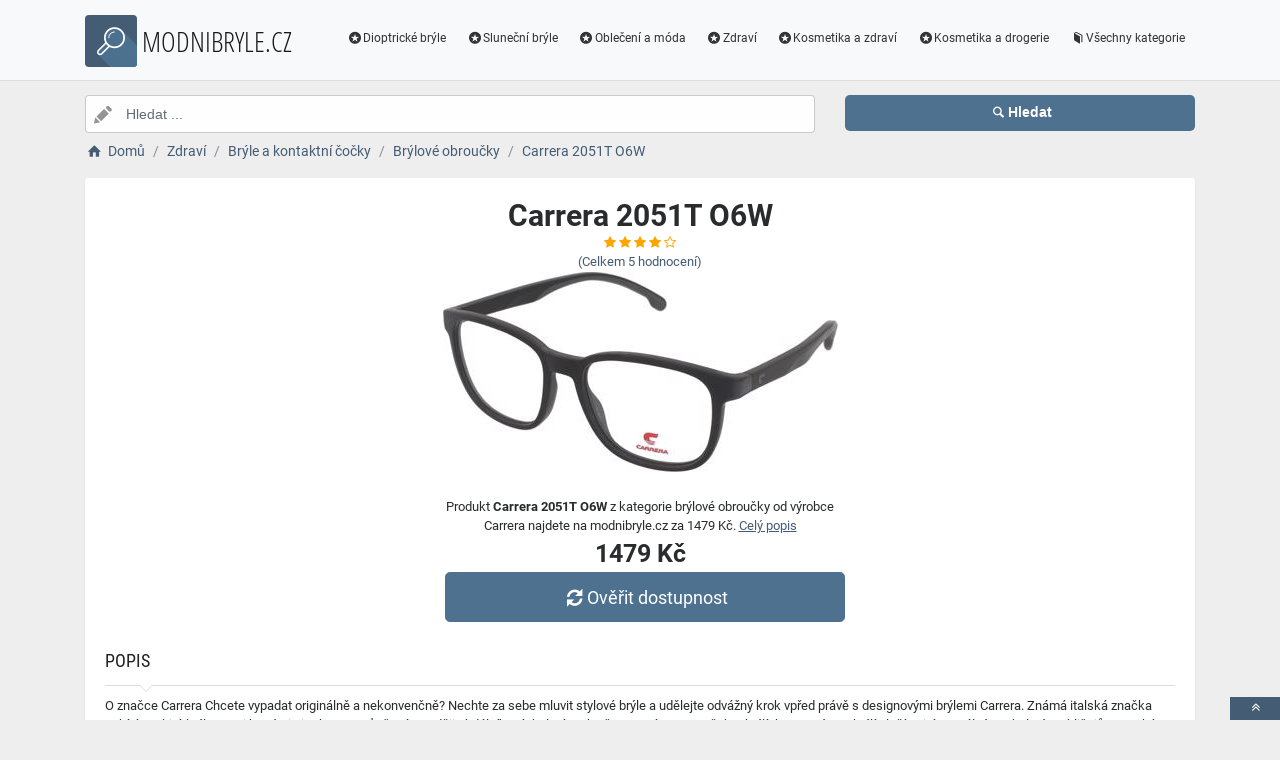

--- FILE ---
content_type: text/html; charset=utf-8
request_url: https://www.modnibryle.cz/a/carrera-2051t-o6w/334973
body_size: 5848
content:
<!DOCTYPE html><html lang=cs><head><script type=text/plain data-cookiecategory=analytics defer>
                (
                    function (w, d, s, l, i) {
                        w[l] = w[l] || [];
                        w[l].push({
                            'gtm.start': new Date().getTime(), event: 'gtm.js'
                        });
                        var f = d.getElementsByTagName(s)[0],
                            j = d.createElement(s),
                            dl = l != 'dataLayer' ? '&l=' + l : '';
                        j.async = true; j.src = 'https://www.googletagmanager.com/gtm.js?id=' + i + dl; f.parentNode.insertBefore(j, f);
                    })(window, document, 'script', 'dataLayer', 'GTM-TV2F6CS');
            </script><meta charset=utf-8><meta name=viewport content="width=device-width, initial-scale=1"><meta name=description content="Produkt Carrera  2051T O6W"><meta name=title content="Carrera  2051T O6W"><meta name=robots content="index, follow"><title>Carrera 2051T O6W | Módní brýle, čočky a dioptrické pomůcky</title><link rel=icon type=image/x-icon href=/logo/logo.png><link rel=apple-touch-icon href=/logo/logo.png><link rel=stylesheet href=/Styles/css/pace_flash.min.css><link rel=stylesheet href=/Styles/css/bootstrap.min.css><link rel=stylesheet href=/Styles/css/style.min.css><body><noscript><iframe src="//www.googletagmanager.com/ns.html?id=GTM-TV2F6CS" height=0 width=0 style=display:none;visibility:hidden></iframe></noscript><div id=wrapper><div id=navbar class=header><nav class="navbar fixed-top navbar-site navbar-light bg-light navbar-expand-md" role=navigation><div class=container><div class=navbar-identity><a href="//www.modnibryle.cz/" class="navbar-brand logo logo-title"> <span> <i class="icon-search-2 ln-shadow-logo"></i> </span><span>MODNIBRYLE.CZ</span> </a> <button aria-label=navbarCollapse data-target=.navbar-collapse data-toggle=collapse class="navbar-toggler pull-right" type=button> <svg width=30 height=30 focusable=false><path stroke=currentColor stroke-width=2 stroke-linecap=round stroke-miterlimit=10 d="M4 7h22M4 15h22M4 23h22" /></svg> </button></div><div class="navbar-collapse collapse"><ul class="nav navbar-nav ml-auto navbar-right"><li class=nav-item><a href=//www.modnibryle.cz/c/dioptricke-bryle/16 class=nav-link><i class=icon-star-circled></i>Dioptrické brýle</a><li class=nav-item><a href=//www.modnibryle.cz/c/slunecni-bryle/17 class=nav-link><i class=icon-star-circled></i>Sluneční brýle</a><li class=nav-item><a href=//www.modnibryle.cz/c/obleceni-a-moda/7 class=nav-link><i class=icon-star-circled></i>Oblečení a móda</a><li class=nav-item><a href=//www.modnibryle.cz/c/zdravi/3 class=nav-link><i class=icon-star-circled></i>Zdraví</a><li class=nav-item><a href=//www.modnibryle.cz/c/kosmetika-a-zdravi/21 class=nav-link><i class=icon-star-circled></i>Kosmetika a zdraví</a><li class=nav-item><a href=//www.modnibryle.cz/c/kosmetika-a-drogerie/12 class=nav-link><i class=icon-star-circled></i>Kosmetika a drogerie</a><li class=nav-item><a href=//www.modnibryle.cz/c class=nav-link><i class=icon-book></i>Všechny kategorie</a></ul></div></div></nav></div><div class=main-container><div class="container intro2"><div class="row search-row2 animated fadeInUp searchIntro2"><div class="col-xl-8 col-sm-8 search-col relative"><i class="icon-pencil-2 icon-append2"></i> <input name=searched id=searched class="form-control has-icon" placeholder="Hledat ..."></div><div class="col-xl-4 col-sm-4 search-col"><button onclick="window.location.href='/s/'+encodeURI(document.getElementById('searched').value)" class="btn btn-primary btn-search btn-block" style=margin-left:0.1px> <i class=icon-search></i><strong>Hledat</strong> </button></div></div></div><input type=hidden id=hfSearched name=hfSearched><div class=container><nav aria-label=breadcrumb role=navigation><ol itemscope itemtype=http://schema.org/BreadcrumbList class=breadcrumb><li itemprop=itemListElement itemscope itemtype=http://schema.org/ListItem class=breadcrumb-item><a itemprop=item href="//www.modnibryle.cz/"> <i class=icon-home></i> <span itemprop=name>Domů</span> </a><meta itemprop=position content=1><li itemprop=itemListElement itemscope itemtype=http://schema.org/ListItem class=breadcrumb-item><a itemprop=item href=//www.modnibryle.cz/c/zdravi/3> <span itemprop=name>Zdraví</span> </a><meta itemprop=position content=2><li itemprop=itemListElement itemscope itemtype=http://schema.org/ListItem class=breadcrumb-item><a itemprop=item href=//www.modnibryle.cz/c/bryle-a-kontaktni-cocky/4> <span itemprop=name>Brýle a kontaktní čočky</span> </a><meta itemprop=position content=3><li itemprop=itemListElement itemscope itemtype=http://schema.org/ListItem class=breadcrumb-item><a itemprop=item href=//www.modnibryle.cz/c/brylove-obroucky/5> <span itemprop=name>Brýlové obroučky</span> </a><meta itemprop=position content=4><li itemprop=itemListElement itemscope itemtype=http://schema.org/ListItem class=breadcrumb-item><a itemprop=item href=//www.modnibryle.cz/a/carrera-2051t-o6w/334973> <span itemprop=name>Carrera 2051T O6W</span> </a><meta itemprop=position content=5></ol></nav></div><div class=container><div class=row><div class="col-md-12 page-content col-thin-right"><div class="inner inner-box ads-details-wrapper"><div class=detail-header><h1 class=auto-heading>Carrera 2051T O6W</h1><div class="HodnoceniSlevaNovinkaDetail row"><div class=col-md-12><span class="fa fa-star checked"></span> <span class="fa fa-star checked"></span> <span class="fa fa-star checked"></span> <span class="fa fa-star checked"></span> <span class="fa fa-star-o checked"></span></div><div class=col-md-12><a rel=nofollow href="//www.modnibryle.cz/exit/a/334973?g=1">(Celkem<span> 5 </span> hodnocení)</a></div><div class=col-md-12></div></div></div><div class=row><div class="col-md-12 imgDetailDiv"><a rel=nofollow href="//www.modnibryle.cz/exit/a/334973?g=2"> <img class=myImg src=/myimages/carrera-2051t-o6wAF762766653AF762766653.png onerror="this.src='/images/imgnotfound.jpg'" alt="Carrera  2051T O6W"> </a></div><div class=myDetail-descr><span> Produkt <b>Carrera 2051T O6W</b> z kategorie brýlové obroučky od výrobce Carrera najdete na modnibryle.cz za 1479 Kč. <a class=decor-underline rel=nofollow href="//www.modnibryle.cz/exit/a/334973?g=4">Celý popis</a> </span> <span class=priceDetail> 1479 Kč </span> <a class="btn btn-success btn-lg btnBig" rel=nofollow href="//www.modnibryle.cz/exit/a/334973?g=3"> <i class=icon-arrows-cw></i> Ověřit dostupnost </a></div></div><div class=Ads-Details><h2 class=list-title>Popis</h2><div class=row><div class="ads-details-info-description col-md-12 break-word"><p>O značce Carrera Chcete vypadat originálně a nekonvenčně? Nechte za sebe mluvit stylové brýle a udělejte odvážný krok vpřed právě s designovými brýlemi Carrera. Známá italská značka nabízí osobité brýle, mezi kterými si vyberete, ať už máte raději obdélníkové, kulaté, nebo čtvercové tvary. O těchto brýlíchHranatý tvar brýlí sluší nejvíce oválným a kulatým obličejům, a také obličejům ve tvaru diamantu (širší lícní kosti, úzká brada).Rám brýlí je černý, nebo z větší části černý. Černá je univerzální barva, hodí se k jakémukoliv stylu oblečení, ať už chcete vypadat ležérně nebo elegantně.Rám brýlí je šedý. Šedá se skvěle hodí k většině stylů, účesů a odstínů pleti. Hlavním materiálem brýlí je lehký a trvanlivý plast.Obroučky mají elegantní matný odstín.<br><h3 class=list-title>Vlastnosti produktu</h3><table><tbody><tr><td>Výrobce:<td>Carrera<tr><td>Značka:<td>Carrera</table></div></div><div class=myGrid><strong> Značka: <span> <a class=detail-info-end href=//www.modnibryle.cz/b/carrera/11> Carrera </a> </span> </strong> <strong> Prodejce: <span> <a class=detail-info-end href=//www.modnibryle.cz/k/alensa/1> Alensa </a> </span> </strong></div></div><div class="content-footer text-center"><a class="btn btn-block btn-lg" rel=nofollow href="//www.modnibryle.cz/exit/a/334973?g=7"> <i class=icon-search-1></i> Zjistit více informací od prodejce <img class=sameProductShop src=/eshopsImages/alensa.png alt=Alensa> </a></div></div></div></div><div class="col-xl-12 content-box"><div class="row row-featured row-featured-category"><div class="col-xl-12 box-title"><div class=inner><h2><a href=//www.modnibryle.cz/c/brylove-obroucky/5>Další produkty z kategorie Brýlové obroučky</a></h2></div></div><div class="col-xl-12 content-box"><div class="row row-featured row-featured-category"><div class="col-md-4 col-6 f-article"><div class="inner innerArticle"><span class="slevanovinka top">TOP</span> <a aria-label=sdo-3021-151-rating class=a-rating rel=nofollow href="//www.modnibryle.cz/exit/a/362873?g=1"> <span class="fa fa-star checked"></span> <span class="fa fa-star checked"></span> <span class="fa fa-star checked"></span> <span class="fa fa-star checked"></span> <span class="fa fa-star-o checked"></span> </a> <a aria-label=sdo-3021-151-img rel=nofollow href="//www.modnibryle.cz/exit/a/362873?g=2"> <span class=imgBox> <img loading=lazy class="pictureboxy img-responsive lazy" src=/myimages/sdo-3021-151AF897929996AF897929996.png onerror="this.src='/images/imgnotfound.jpg'" alt="SDO 3021 151"> </span> </a> <a aria-label=sdo-3021-151-name class=articleName href=//www.modnibryle.cz/a/sdo-3021-151/362873> SDO 3021 151 </a> <span class=item-price> 2199 K&#x10D;</span></div></div><div class="col-md-4 col-6 f-article"><div class="inner innerArticle"><span> <span class="slevanovinka sleva">Sleva</span> </span> <a aria-label=ralph-ra7127-5001-rating class=a-rating rel=nofollow href="//www.modnibryle.cz/exit/a/346165?g=1"> <span class="fa fa-star checked"></span> <span class="fa fa-star checked"></span> <span class="fa fa-star checked"></span> <span class="fa fa-star checked"></span> <span class="fa fa-star-half-full checked"></span> </a> <a aria-label=ralph-ra7127-5001-img rel=nofollow href="//www.modnibryle.cz/exit/a/346165?g=2"> <span class=imgBox> <img loading=lazy class="pictureboxy img-responsive lazy" src=/myimages/ralph-ra7127-5001AF784043322AF784043322.png onerror="this.src='/images/imgnotfound.jpg'" alt="Ralph RA7127 5001"> </span> </a> <a aria-label=ralph-ra7127-5001-name class=articleName href=//www.modnibryle.cz/a/ralph-ra7127-5001/346165> Ralph RA7127 5001 </a> <span class=item-price><span class=item-price-discount>1489 K&#x10D;</span> 1099 K&#x10D;</span></div></div><div class="col-md-4 col-6 f-article"><div class="inner innerArticle"><span class="slevanovinka top">TOP</span> <a aria-label=fasten-c4-clip-on-rating class=a-rating rel=nofollow href="//www.modnibryle.cz/exit/a/234269?g=1"> <span class="fa fa-star checked"></span> <span class="fa fa-star checked"></span> <span class="fa fa-star checked"></span> <span class="fa fa-star checked"></span> <span class="fa fa-star-half-full checked"></span> </a> <a aria-label=fasten-c4-clip-on-img rel=nofollow href="//www.modnibryle.cz/exit/a/234269?g=2"> <span class=imgBox> <img loading=lazy class="pictureboxy img-responsive lazy" src=/myimages/fasten-c4-clip-onAF750857205AF750857205.png onerror="this.src='/images/imgnotfound.jpg'" alt="Fasten C4 Clip-on"> </span> </a> <a aria-label=fasten-c4-clip-on-name class=articleName href=//www.modnibryle.cz/a/fasten-c4-clip-on/234269> Fasten C4 Clip-on </a> <span class=item-price> 1089 K&#x10D;</span></div></div><div class="col-md-4 col-6 f-article"><div class="inner innerArticle"><span> <span class="slevanovinka sleva">Sleva</span> </span> <a aria-label=jc351-807-rating class=a-rating rel=nofollow href="//www.modnibryle.cz/exit/a/152765?g=1"> <span class="fa fa-star checked"></span> <span class="fa fa-star checked"></span> <span class="fa fa-star checked"></span> <span class="fa fa-star checked"></span> <span class="fa fa-star checked"></span> </a> <a aria-label=jc351-807-img rel=nofollow href="//www.modnibryle.cz/exit/a/152765?g=2"> <span class=imgBox> <img loading=lazy class="pictureboxy img-responsive lazy" src=/myimages/jc351-807AF622742650AF622742650.png onerror="this.src='/images/imgnotfound.jpg'" alt="JC351 807"> </span> </a> <a aria-label=jc351-807-name class=articleName href=//www.modnibryle.cz/a/jc351-807/152765> JC351 807 </a> <span class=item-price><span class=item-price-discount>4649 K&#x10D;</span> 4599 K&#x10D;</span></div></div><div class="col-md-4 col-6 f-article"><div class="inner innerArticle"><span> <span class="slevanovinka sleva">Sleva</span> </span> <a aria-label=pld-d496-807-rating class=a-rating rel=nofollow href="//www.modnibryle.cz/exit/a/325350?g=1"> <span class="fa fa-star checked"></span> <span class="fa fa-star checked"></span> <span class="fa fa-star checked"></span> <span class="fa fa-star checked"></span> <span class="fa fa-star checked"></span> </a> <a aria-label=pld-d496-807-img rel=nofollow href="//www.modnibryle.cz/exit/a/325350?g=2"> <span class=imgBox> <img loading=lazy class="pictureboxy img-responsive lazy" src=/myimages/pld-d496-807AF969711691AF969711691.png onerror="this.src='/images/imgnotfound.jpg'" alt="PLD D496 807"> </span> </a> <a aria-label=pld-d496-807-name class=articleName href=//www.modnibryle.cz/a/pld-d496-807/325350> PLD D496 807 </a> <span class=item-price><span class=item-price-discount>1539 K&#x10D;</span> 1529 K&#x10D;</span></div></div><div class="col-md-4 col-6 f-article"><div class="inner innerArticle"><span> <span class="slevanovinka sleva">Sleva</span> </span> <a aria-label=ar7215-5942-rating class=a-rating rel=nofollow href="//www.modnibryle.cz/exit/a/299116?g=1"> <span class="fa fa-star checked"></span> <span class="fa fa-star checked"></span> <span class="fa fa-star checked"></span> <span class="fa fa-star checked"></span> <span class="fa fa-star-half-full checked"></span> </a> <a aria-label=ar7215-5942-img rel=nofollow href="//www.modnibryle.cz/exit/a/299116?g=2"> <span class=imgBox> <img loading=lazy class="pictureboxy img-responsive lazy" src=/myimages/ar7215-5942AF711872376AF711872376.png onerror="this.src='/images/imgnotfound.jpg'" alt="AR7215 5942"> </span> </a> <a aria-label=ar7215-5942-name class=articleName href=//www.modnibryle.cz/a/ar7215-5942/299116> AR7215 5942 </a> <span class=item-price><span class=item-price-discount>2859 K&#x10D;</span> 2849 K&#x10D;</span></div></div></div></div></div></div><div class="col-xl-12 content-box"><div class="row row-featured row-featured-category"><div class="col-xl-12 box-title"><div class=inner><h2><a href=//www.modnibryle.cz/b/carrera/11>Další produkty od výrobce Carrera</a></h2></div></div><div class="col-xl-12 content-box"><div class="row row-featured row-featured-category"><div class="col-md-4 col-6 f-article"><div class="inner innerArticle"><span> <span class="slevanovinka novinka"> Novinka</span> <span class="slevanovinka sleva">Sleva</span> </span> <a aria-label=carrera-ca357-c-9zj-17-polarized-one-size-54-rating class=a-rating rel=nofollow href="//www.modnibryle.cz/exit/a/390237?g=1"> <span class="fa fa-star checked"></span> <span class="fa fa-star checked"></span> <span class="fa fa-star checked"></span> <span class="fa fa-star checked"></span> <span class="fa fa-star-o checked"></span> </a> <a aria-label=carrera-ca357-c-9zj-17-polarized-one-size-54-img rel=nofollow href="//www.modnibryle.cz/exit/a/390237?g=2"> <span class=imgBox> <img loading=lazy class="pictureboxy img-responsive lazy" src=/myimages/carrera-ca357-c-9zj-17-polarized-one-size-54GCAR-G049022-M212056-54GCAR-G049022-M212056-54.png onerror="this.src='/images/imgnotfound.jpg'" alt="Carrera CA357/C 9ZJ/17 Polarized - ONE SIZE (54)"> </span> </a> <a aria-label=carrera-ca357-c-9zj-17-polarized-one-size-54-name class=articleName href=//www.modnibryle.cz/a/carrera-ca357-c-9zj-17-polarized-one-size-54/390237> Carrera CA357/C 9ZJ/17 Polarized - ONE SIZE (54) </a> <span class=item-price><span class=item-price-discount>2809 K&#x10D;</span> 2699 K&#x10D;</span></div></div><div class="col-md-4 col-6 f-article"><div class="inner innerArticle"><span> <span class="slevanovinka novinka"> Novinka</span> <span class="slevanovinka sleva">Sleva</span> </span> <a aria-label=carrera-victoryc01-s-vvp-yk-one-size-60-rating class=a-rating rel=nofollow href="//www.modnibryle.cz/exit/a/391346?g=1"> <span class="fa fa-star checked"></span> <span class="fa fa-star checked"></span> <span class="fa fa-star checked"></span> <span class="fa fa-star checked"></span> <span class="fa fa-star-half-full checked"></span> </a> <a aria-label=carrera-victoryc01-s-vvp-yk-one-size-60-img rel=nofollow href="//www.modnibryle.cz/exit/a/391346?g=2"> <span class=imgBox> <img loading=lazy class="pictureboxy img-responsive lazy" src=/myimages/carrera-victoryc01-s-vvp-yk-one-size-60SCAR-G042226-M217818-60SCAR-G042226-M217818-60.png onerror="this.src='/images/imgnotfound.jpg'" alt="Carrera VICTORYC01/S VVP/YK - ONE SIZE (60)"> </span> </a> <a aria-label=carrera-victoryc01-s-vvp-yk-one-size-60-name class=articleName href=//www.modnibryle.cz/a/carrera-victoryc01-s-vvp-yk-one-size-60/391346> Carrera VICTORYC01/S VVP/YK - ONE SIZE (60) </a> <span class=item-price><span class=item-price-discount>3019 K&#x10D;</span> 2999 K&#x10D;</span></div></div><div class="col-md-4 col-6 f-article"><div class="inner innerArticle"><span> <span class="slevanovinka novinka"> Novinka</span> <span class="slevanovinka sleva">Sleva</span> </span> <a aria-label=carrera-carrera1136-003-one-size-56-rating class=a-rating rel=nofollow href="//www.modnibryle.cz/exit/a/289321?g=1"> <span class="fa fa-star checked"></span> <span class="fa fa-star checked"></span> <span class="fa fa-star checked"></span> <span class="fa fa-star checked"></span> <span class="fa fa-star-o checked"></span> </a> <a aria-label=carrera-carrera1136-003-one-size-56-img rel=nofollow href="//www.modnibryle.cz/exit/a/289321?g=2"> <span class=imgBox> <img loading=lazy class="pictureboxy img-responsive lazy" src=/myimages/carrera-carrera1136-003-one-size-56GCAR-G040444-M175504-56GCAR-G040444-M175504-56.png onerror="this.src='/images/imgnotfound.jpg'" alt="Carrera CARRERA1136 003 - ONE SIZE (56)"> </span> </a> <a aria-label=carrera-carrera1136-003-one-size-56-name class=articleName href=//www.modnibryle.cz/a/carrera-carrera1136-003-one-size-56/289321> Carrera CARRERA1136 003 - ONE SIZE (56) </a> <span class=item-price><span class=item-price-discount>2509 K&#x10D;</span> 2279 K&#x10D;</span></div></div><div class="col-md-4 col-6 f-article"><div class="inner innerArticle"><span> <span class="slevanovinka novinka"> Novinka</span> <span class="slevanovinka sleva">Sleva</span> </span> <a aria-label=carrera-csport04-s-4cw-ir-one-size-59-rating class=a-rating rel=nofollow href="//www.modnibryle.cz/exit/a/390166?g=1"> <span class="fa fa-star checked"></span> <span class="fa fa-star checked"></span> <span class="fa fa-star checked"></span> <span class="fa fa-star checked"></span> <span class="fa fa-star-half-full checked"></span> </a> <a aria-label=carrera-csport04-s-4cw-ir-one-size-59-img rel=nofollow href="//www.modnibryle.cz/exit/a/390166?g=2"> <span class=imgBox> <img loading=lazy class="pictureboxy img-responsive lazy" src=/myimages/carrera-csport04-s-4cw-ir-one-size-59SCAR-G048753-M211051-59SCAR-G048753-M211051-59.png onerror="this.src='/images/imgnotfound.jpg'" alt="Carrera CSPORT04/S 4CW/IR - ONE SIZE (59)"> </span> </a> <a aria-label=carrera-csport04-s-4cw-ir-one-size-59-name class=articleName href=//www.modnibryle.cz/a/carrera-csport04-s-4cw-ir-one-size-59/390166> Carrera CSPORT04/S 4CW/IR - ONE SIZE (59) </a> <span class=item-price><span class=item-price-discount>2399 K&#x10D;</span> 2389 K&#x10D;</span></div></div><div class="col-md-4 col-6 f-article"><div class="inner innerArticle"><span> <span class="slevanovinka novinka"> Novinka</span> <span class="slevanovinka sleva">Sleva</span> </span> <a aria-label=carrera-carrera320-guu-one-size-51-rating class=a-rating rel=nofollow href="//www.modnibryle.cz/exit/a/291753?g=1"> <span class="fa fa-star checked"></span> <span class="fa fa-star checked"></span> <span class="fa fa-star checked"></span> <span class="fa fa-star checked"></span> <span class="fa fa-star-half-full checked"></span> </a> <a aria-label=carrera-carrera320-guu-one-size-51-img rel=nofollow href="//www.modnibryle.cz/exit/a/291753?g=2"> <span class=imgBox> <img loading=lazy class="pictureboxy img-responsive lazy" src=/myimages/carrera-carrera320-guu-one-size-51GCAR-G040455-M175556-51GCAR-G040455-M175556-51.png onerror="this.src='/images/imgnotfound.jpg'" alt="Carrera CARRERA320 GUU - ONE SIZE (51)"> </span> </a> <a aria-label=carrera-carrera320-guu-one-size-51-name class=articleName href=//www.modnibryle.cz/a/carrera-carrera320-guu-one-size-51/291753> Carrera CARRERA320 GUU - ONE SIZE (51) </a> <span class=item-price><span class=item-price-discount>1739 K&#x10D;</span> 1839 K&#x10D;</span></div></div><div class="col-md-4 col-6 f-article"><div class="inner innerArticle"><span> <span class="slevanovinka novinka"> Novinka</span> <span class="slevanovinka sleva">Sleva</span> </span> <a aria-label=carrera-carrera1014-s-807-ha-one-size-64-rating class=a-rating rel=nofollow href="//www.modnibryle.cz/exit/a/11059?g=1"> <span class="fa fa-star checked"></span> <span class="fa fa-star checked"></span> <span class="fa fa-star checked"></span> <span class="fa fa-star checked"></span> <span class="fa fa-star-o checked"></span> </a> <a aria-label=carrera-carrera1014-s-807-ha-one-size-64-img rel=nofollow href="//www.modnibryle.cz/exit/a/11059?g=2"> <span class=imgBox> <img loading=lazy class="pictureboxy img-responsive lazy" src=/myimages/carrera-carrera1014-s-807-ha-one-size-64SCAR-G019875-M082634-64SCAR-G019875-M082634-64.png onerror="this.src='/images/imgnotfound.jpg'" alt="Carrera CARRERA1014/S 807/HA - ONE SIZE (64)"> </span> </a> <a aria-label=carrera-carrera1014-s-807-ha-one-size-64-name class=articleName href=//www.modnibryle.cz/a/carrera-carrera1014-s-807-ha-one-size-64/11059> Carrera CARRERA1014/S 807/HA - ONE SIZE (64) </a> <span class=item-price><span class=item-price-discount>2289 K&#x10D;</span> 2039 K&#x10D;</span></div></div></div></div></div></div><div class="col-xl-12 content-box"><div class="row row-featured row-featured-category"><div class="col-xl-12 box-title no-border"><div class=inner><h2><a href=/e>Oblíbené E-shopy </a></h2></div></div><div class="col-xl-2 col-md-3 col-sm-3 col-xs-4 f-category" style=height:193.978px><div class="inner eshopDiv"><a href=//www.modnibryle.cz/exit/e/1> <span class=imgBox> <img loading=lazy class="pictureboxy img-responsive lazy" style=max-height:400px src=/eshopsImages/alensa.png onerror="this.src='/images/imgnotfound.jpg'" alt=Alensa> </span> <span class=imgBoxSpan>Alensa</span> </a></div></div><div class="col-xl-2 col-md-3 col-sm-3 col-xs-4 f-category" style=height:193.978px><div class="inner eshopDiv"><a href=//www.modnibryle.cz/exit/ee/2> <span class=imgBox> <img loading=lazy class="pictureboxy img-responsive lazy" style=max-height:400px src=/eshopsImages/eyerim.png onerror="this.src='/images/imgnotfound.jpg'" alt=Eyerim> </span> <span class=imgBoxSpan>Eyerim</span> </a></div></div><div class="col-xl-2 col-md-3 col-sm-3 col-xs-4 f-category" style=height:193.978px><div class="inner eshopDiv"><a href=//www.modnibryle.cz/exit/e/4> <span class=imgBox> <img loading=lazy class="pictureboxy img-responsive lazy" style=max-height:400px src=/eshopsImages/optikdodomu.png onerror="this.src='/images/imgnotfound.jpg'" alt=OptikDoDomu> </span> <span class=imgBoxSpan>OptikDoDomu</span> </a></div></div></div></div></div></div><input name=Antiforgery type=hidden value=CfDJ8I2mQ-arDt1IpZz-wjNrQMp1ZeQtQBalYZdW0gYaktLTVSMoCq2vzCKY8je-SzzAAhq-ZddGRv4P2lkCyMxDay-qxTLmntM8WROl7AwPSN1LKTn5WMGy0CG39Im3fGTgvdeAg8VCbg7TBuaMVCUcJTo><div class=page-info><div class=bg-overly><div class="container text-center section-promo"><div class=row><div class="col-sm-4 col-xs-6 col-xxs-12"><div class=iconbox-wrap><div class=iconbox><div class=iconbox-wrap-icon><i class=icon-gift></i></div><div class=iconbox-wrap-content><span class=myCount>33025</span><div class=iconbox-wrap-text>Produktů</div></div></div></div></div><div class="col-sm-4 col-xs-6 col-xxs-12"><div class=iconbox-wrap><div class=iconbox><div class=iconbox-wrap-icon><i class=icon-book></i></div><div class=iconbox-wrap-content><span class=myCount>9</span><div class=iconbox-wrap-text>Kategorií</div></div></div></div></div><div class="col-sm-4 col-xs-6 col-xxs-12"><div class=iconbox-wrap><div class=iconbox><div class=iconbox-wrap-icon><i class=icon-bandcamp></i></div><div class=iconbox-wrap-content><span class=myCount>154</span><div class=iconbox-wrap-text>Značek</div></div></div></div></div></div></div></div></div><footer class=main-footer><div class=footer-content><div class=container><div class="myFooter row"><div class="col-xl-6 col-xl-6 col-md-6 col-6"><span class=footer-title>O nás</span> <span> <b>Modnibryle.cz</b> je katalog, který nabízí široký sortiment slunečních brýlí, lyžařských brýli dioptrických brýlí,kontaktních čoček, dioptrických pomůcek, roztoků, kapek a příslušenství k brýlím a čočkám. V naší nabídce máme různé typy rámů, několik druhů čoček nebo dioptrické, sluneční nebo lyžařské brýle pro muže, ženy i děti. Výběr vhodných brýlí je velmi důležitý, neboť brýle musí nejen dobře vypadat, ale také dobře padnout a v neposlední řadě plnit správně svou funkci. V našem katalogu máme kvalitní značkové produkty, které Vás nezklamou. </span></div><div class="col-xl-2 col-xl-2 col-md-2 col-6"><div class=footer-col><span class=footer-title>Informace</span><ul class="list-unstyled footer-nav"><li><a href=//www.modnibryle.cz/slevove-kupony-akce>Slevové kupóny a akce</a><li><a href=//www.modnibryle.cz/c>Všechny kategorie</a><li><a href=//www.modnibryle.cz/b>Všechny značky</a><li><a href=//www.modnibryle.cz/e>Všechny e-shopy</a><li><a href=//www.modnibryle.cz/n>Novinky</a><li><a href=//www.modnibryle.cz/d>Slevy</a></ul></div></div><div class="col-xl-2 col-xl-2 col-md-2 col-6"><div class=footer-col><span class=footer-title>Blog</span><ul class="list-unstyled footer-nav"><li><a href=//www.modnibryle.cz/blog>Náš magazín</a></ul></div></div><div class="col-xl-2 col-xl-2 col-md-2 col-6"><div class=footer-col><span class=footer-title>Stránky</span><ul class="list-unstyled footer-nav"><li><a href=//www.modnibryle.cz/o-nas>O nás</a><li><a href=//www.modnibryle.cz/cookies>Cookies</a></ul></div></div><div style=clear:both></div><div class=row style=padding-left:15px><a href=//www.modnibryle.cz/k/alensa/1 class=nav-link>Alensa</a> <a href=//www.modnibryle.cz/k/eyerim/2 class=nav-link>Eyerim</a> <a href=//www.modnibryle.cz/k/optikdodomu/4 class=nav-link>OptikDoDomu</a></div><div class=col-xl-12><div class="copy-info text-center">©MODNIBRYLE.CZ 2025</div></div></div></div><a aria-label=toTop href=#top class="back-top text-center" onclick="$('body,html').animate({scrollTop:0},500);return false" style=display:inline> <i class="fa fa-angle-double-up"></i> </a></div></footer></div><script src=/js/jquery.min.js></script><script src=/js/popper.min.js></script><script src=/js/pace.min.js></script><script src=/js/bootstrap.min.js></script><script src=/js/vendors.min.js></script><script src=/js/script.js></script><script src=/js/jquery-ui.js></script><script src=/js/cookieconsent.js></script><script src=/js/cookieconsent-init.js></script><script src=/js/JsSearch.js></script><script type=application/ld+json>{"@context":"https://schema.org/","@type":"Product","name":"Carrera  2051T O6W","gtin":"-","image":"/myimages/carrera-2051t-o6wAF762766653AF762766653.png","description":"<p>O značce Carrera
Chcete vypadat originálně a nekonvenčně? Nechte za sebe mluvit stylové brýle a udělejte odvážný krok vpřed právě s designovými brýlemi Carrera. Známá italská značka nabízí osobité brýle, mezi kterými si vyberete, ať už máte raději obdélníkové, kulaté, nebo čtvercové tvary. O těchto brýlíchHranatý tvar brýlí sluší nejvíce oválným a kulatým obličejům, a také obličejům ve tvaru diamantu (širší lícní kosti, úzká brada).Rám brýlí je černý, nebo z větší části černý. Černá je univerzální barva, hodí se k jakémukoliv stylu oblečení, ať už chcete vypadat ležérně nebo elegantně.Rám brýlí je šedý. Šedá se skvěle hodí k většině stylů, účesů a odstínů pleti. Hlavním materiálem brýlí je lehký a trvanlivý plast.Obroučky mají elegantní matný odstín.<br /></p>","sku":"AF762766653","brand":{"@type":"Brand","name":"Carrera"},"aggregateRating":{"@type":"AggregateRating","ratingValue":"4.1","ratingCount":"4","bestRating":"5","worstRating":"1"},"offers":{"@type":"Offer","url":"www.modnibryle.cz/a/carrera-2051t-o6w/334973","priceCurrency":"CZK","price":"1479","itemCondition":"http://schema.org/NewCondition","availability":"https://schema.org/InStock"}}</script>